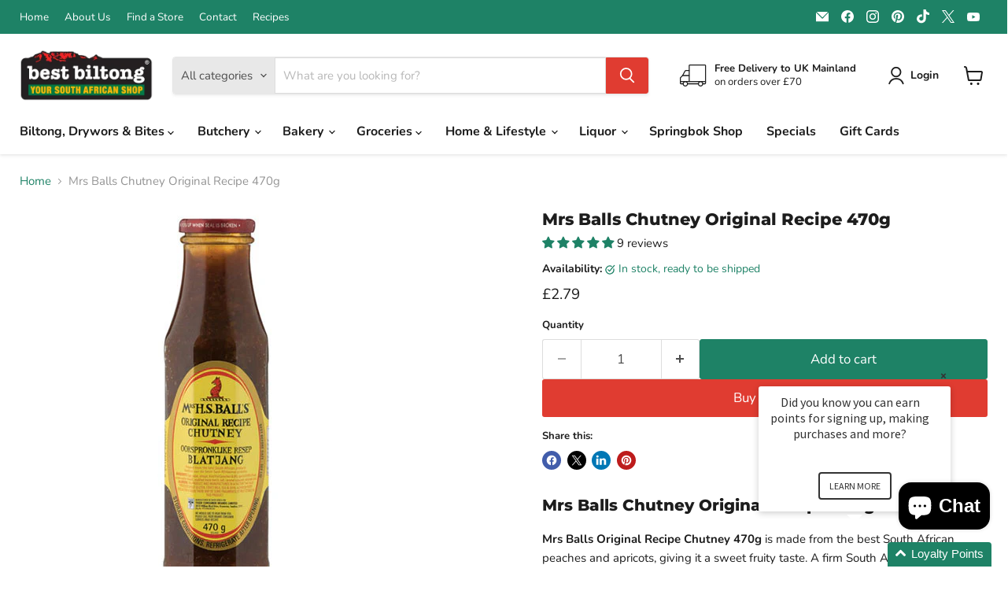

--- FILE ---
content_type: text/javascript; charset=utf-8
request_url: https://bestbiltong.com/products/mrs-balls-chutney-original-recipe-470g.js?currency=GBP&country=GB
body_size: 460
content:
{"id":3395534684224,"title":"Mrs Balls Chutney Original Recipe 470g","handle":"mrs-balls-chutney-original-recipe-470g","description":"\u003ch2\u003eMrs Balls Chutney Original Recipe 470g\u003c\/h2\u003e\n\u003cp\u003e\u003cstrong\u003eMrs Balls Original Recipe Chutney 470g\u003c\/strong\u003e is made from the best South African peaches and apricots, giving it a sweet fruity taste. A firm South African cupboard staple. South Africa’s favourite, the perfect all round use that adds that distinctive flavour to every meal.\u003c\/p\u003e\n\u003cp\u003eThe most popular South African chutney in the world. Mrs Balls Original chutney goes with everything. Use in your cooking for that added sweet fruitiness, with your boerie roll, curry, eggs.\u003c\/p\u003e\n\u003cp\u003e\u003cstrong\u003eIngredients:\u003c\/strong\u003e  \u003cmeta charset=\"utf-8\"\u003eSugar, water, vinegar, dried fruit [peaches (6.9%), apricot (0.95%) (fruits contain \u003cstrong\u003esulphur dioxide\u003c\/strong\u003e)], modified maize starch, salt, caramel colourant, radurised chilli. \u003c\/p\u003e\n\u003cp\u003e\u003cstrong\u003eAllergens\u003c\/strong\u003e: In bold\u003c\/p\u003e\n\u003cul\u003e\n\u003cli\u003e\n\u003cmeta charset=\"utf-8\"\u003eHalal\u003c\/li\u003e\n\u003c\/ul\u003e","published_at":"2019-03-31T10:41:27+01:00","created_at":"2019-03-31T10:41:27+01:00","vendor":"Mrs Balls","type":"Groceries","tags":["chutney","Groceries","Groceries: Chutney \u0026 Sauces","Groceries: Halaal","Groceries: Mrs Balls Chutney","mrs balls","sauce"],"price":279,"price_min":279,"price_max":279,"available":true,"price_varies":false,"compare_at_price":null,"compare_at_price_min":0,"compare_at_price_max":0,"compare_at_price_varies":false,"variants":[{"id":32150375268434,"title":"Default Title","option1":"Default Title","option2":null,"option3":null,"sku":null,"requires_shipping":true,"taxable":false,"featured_image":null,"available":true,"name":"Mrs Balls Chutney Original Recipe 470g","public_title":null,"options":["Default Title"],"price":279,"weight":900,"compare_at_price":null,"inventory_management":"shopify","barcode":"6001092500052","requires_selling_plan":false,"selling_plan_allocations":[]}],"images":["\/\/cdn.shopify.com\/s\/files\/1\/0246\/6063\/9808\/products\/Mrs-Balls-Original-470g.jpg?v=1743514658"],"featured_image":"\/\/cdn.shopify.com\/s\/files\/1\/0246\/6063\/9808\/products\/Mrs-Balls-Original-470g.jpg?v=1743514658","options":[{"name":"Title","position":1,"values":["Default Title"]}],"url":"\/products\/mrs-balls-chutney-original-recipe-470g","media":[{"alt":"Mrs Balls Chutney Original Recipe 470g","id":20506459045970,"position":1,"preview_image":{"aspect_ratio":1.0,"height":500,"width":500,"src":"https:\/\/cdn.shopify.com\/s\/files\/1\/0246\/6063\/9808\/products\/Mrs-Balls-Original-470g.jpg?v=1743514658"},"aspect_ratio":1.0,"height":500,"media_type":"image","src":"https:\/\/cdn.shopify.com\/s\/files\/1\/0246\/6063\/9808\/products\/Mrs-Balls-Original-470g.jpg?v=1743514658","width":500}],"requires_selling_plan":false,"selling_plan_groups":[]}

--- FILE ---
content_type: text/javascript; charset=utf-8
request_url: https://bestbiltong.com/products/mrs-balls-chutney-original-recipe-470g.js?currency=GBP&country=GB
body_size: 558
content:
{"id":3395534684224,"title":"Mrs Balls Chutney Original Recipe 470g","handle":"mrs-balls-chutney-original-recipe-470g","description":"\u003ch2\u003eMrs Balls Chutney Original Recipe 470g\u003c\/h2\u003e\n\u003cp\u003e\u003cstrong\u003eMrs Balls Original Recipe Chutney 470g\u003c\/strong\u003e is made from the best South African peaches and apricots, giving it a sweet fruity taste. A firm South African cupboard staple. South Africa’s favourite, the perfect all round use that adds that distinctive flavour to every meal.\u003c\/p\u003e\n\u003cp\u003eThe most popular South African chutney in the world. Mrs Balls Original chutney goes with everything. Use in your cooking for that added sweet fruitiness, with your boerie roll, curry, eggs.\u003c\/p\u003e\n\u003cp\u003e\u003cstrong\u003eIngredients:\u003c\/strong\u003e  \u003cmeta charset=\"utf-8\"\u003eSugar, water, vinegar, dried fruit [peaches (6.9%), apricot (0.95%) (fruits contain \u003cstrong\u003esulphur dioxide\u003c\/strong\u003e)], modified maize starch, salt, caramel colourant, radurised chilli. \u003c\/p\u003e\n\u003cp\u003e\u003cstrong\u003eAllergens\u003c\/strong\u003e: In bold\u003c\/p\u003e\n\u003cul\u003e\n\u003cli\u003e\n\u003cmeta charset=\"utf-8\"\u003eHalal\u003c\/li\u003e\n\u003c\/ul\u003e","published_at":"2019-03-31T10:41:27+01:00","created_at":"2019-03-31T10:41:27+01:00","vendor":"Mrs Balls","type":"Groceries","tags":["chutney","Groceries","Groceries: Chutney \u0026 Sauces","Groceries: Halaal","Groceries: Mrs Balls Chutney","mrs balls","sauce"],"price":279,"price_min":279,"price_max":279,"available":true,"price_varies":false,"compare_at_price":null,"compare_at_price_min":0,"compare_at_price_max":0,"compare_at_price_varies":false,"variants":[{"id":32150375268434,"title":"Default Title","option1":"Default Title","option2":null,"option3":null,"sku":null,"requires_shipping":true,"taxable":false,"featured_image":null,"available":true,"name":"Mrs Balls Chutney Original Recipe 470g","public_title":null,"options":["Default Title"],"price":279,"weight":900,"compare_at_price":null,"inventory_management":"shopify","barcode":"6001092500052","requires_selling_plan":false,"selling_plan_allocations":[]}],"images":["\/\/cdn.shopify.com\/s\/files\/1\/0246\/6063\/9808\/products\/Mrs-Balls-Original-470g.jpg?v=1743514658"],"featured_image":"\/\/cdn.shopify.com\/s\/files\/1\/0246\/6063\/9808\/products\/Mrs-Balls-Original-470g.jpg?v=1743514658","options":[{"name":"Title","position":1,"values":["Default Title"]}],"url":"\/products\/mrs-balls-chutney-original-recipe-470g","media":[{"alt":"Mrs Balls Chutney Original Recipe 470g","id":20506459045970,"position":1,"preview_image":{"aspect_ratio":1.0,"height":500,"width":500,"src":"https:\/\/cdn.shopify.com\/s\/files\/1\/0246\/6063\/9808\/products\/Mrs-Balls-Original-470g.jpg?v=1743514658"},"aspect_ratio":1.0,"height":500,"media_type":"image","src":"https:\/\/cdn.shopify.com\/s\/files\/1\/0246\/6063\/9808\/products\/Mrs-Balls-Original-470g.jpg?v=1743514658","width":500}],"requires_selling_plan":false,"selling_plan_groups":[]}

--- FILE ---
content_type: text/javascript; charset=utf-8
request_url: https://bestbiltong.com/products/mrs-balls-chutney-original-recipe-470g.js
body_size: 1002
content:
{"id":3395534684224,"title":"Mrs Balls Chutney Original Recipe 470g","handle":"mrs-balls-chutney-original-recipe-470g","description":"\u003ch2\u003eMrs Balls Chutney Original Recipe 470g\u003c\/h2\u003e\n\u003cp\u003e\u003cstrong\u003eMrs Balls Original Recipe Chutney 470g\u003c\/strong\u003e is made from the best South African peaches and apricots, giving it a sweet fruity taste. A firm South African cupboard staple. South Africa’s favourite, the perfect all round use that adds that distinctive flavour to every meal.\u003c\/p\u003e\n\u003cp\u003eThe most popular South African chutney in the world. Mrs Balls Original chutney goes with everything. Use in your cooking for that added sweet fruitiness, with your boerie roll, curry, eggs.\u003c\/p\u003e\n\u003cp\u003e\u003cstrong\u003eIngredients:\u003c\/strong\u003e  \u003cmeta charset=\"utf-8\"\u003eSugar, water, vinegar, dried fruit [peaches (6.9%), apricot (0.95%) (fruits contain \u003cstrong\u003esulphur dioxide\u003c\/strong\u003e)], modified maize starch, salt, caramel colourant, radurised chilli. \u003c\/p\u003e\n\u003cp\u003e\u003cstrong\u003eAllergens\u003c\/strong\u003e: In bold\u003c\/p\u003e\n\u003cul\u003e\n\u003cli\u003e\n\u003cmeta charset=\"utf-8\"\u003eHalal\u003c\/li\u003e\n\u003c\/ul\u003e","published_at":"2019-03-31T10:41:27+01:00","created_at":"2019-03-31T10:41:27+01:00","vendor":"Mrs Balls","type":"Groceries","tags":["chutney","Groceries","Groceries: Chutney \u0026 Sauces","Groceries: Halaal","Groceries: Mrs Balls Chutney","mrs balls","sauce"],"price":279,"price_min":279,"price_max":279,"available":true,"price_varies":false,"compare_at_price":null,"compare_at_price_min":0,"compare_at_price_max":0,"compare_at_price_varies":false,"variants":[{"id":32150375268434,"title":"Default Title","option1":"Default Title","option2":null,"option3":null,"sku":null,"requires_shipping":true,"taxable":false,"featured_image":null,"available":true,"name":"Mrs Balls Chutney Original Recipe 470g","public_title":null,"options":["Default Title"],"price":279,"weight":900,"compare_at_price":null,"inventory_management":"shopify","barcode":"6001092500052","requires_selling_plan":false,"selling_plan_allocations":[]}],"images":["\/\/cdn.shopify.com\/s\/files\/1\/0246\/6063\/9808\/products\/Mrs-Balls-Original-470g.jpg?v=1743514658"],"featured_image":"\/\/cdn.shopify.com\/s\/files\/1\/0246\/6063\/9808\/products\/Mrs-Balls-Original-470g.jpg?v=1743514658","options":[{"name":"Title","position":1,"values":["Default Title"]}],"url":"\/products\/mrs-balls-chutney-original-recipe-470g","media":[{"alt":"Mrs Balls Chutney Original Recipe 470g","id":20506459045970,"position":1,"preview_image":{"aspect_ratio":1.0,"height":500,"width":500,"src":"https:\/\/cdn.shopify.com\/s\/files\/1\/0246\/6063\/9808\/products\/Mrs-Balls-Original-470g.jpg?v=1743514658"},"aspect_ratio":1.0,"height":500,"media_type":"image","src":"https:\/\/cdn.shopify.com\/s\/files\/1\/0246\/6063\/9808\/products\/Mrs-Balls-Original-470g.jpg?v=1743514658","width":500}],"requires_selling_plan":false,"selling_plan_groups":[]}